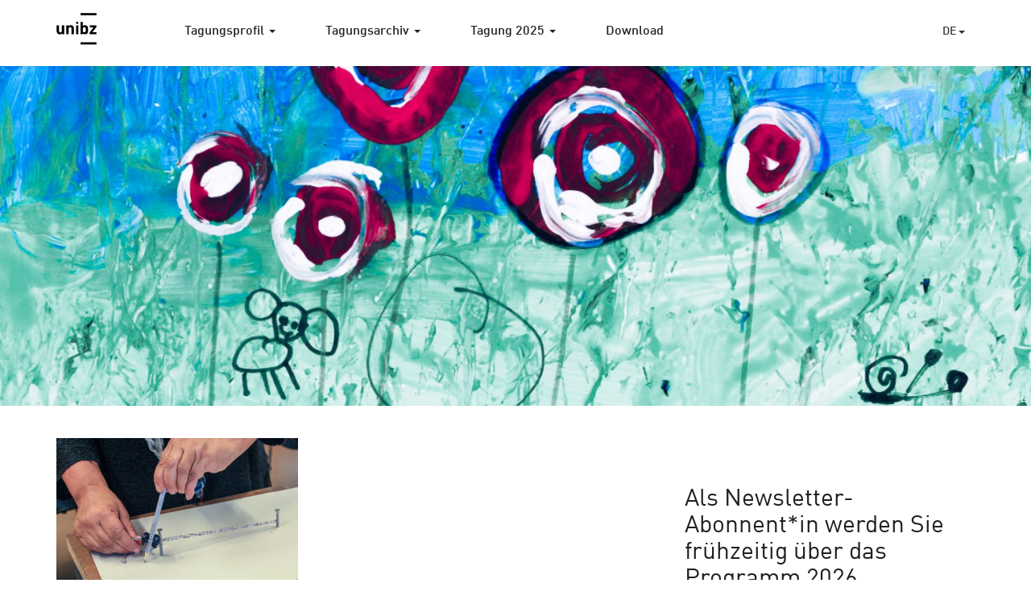

--- FILE ---
content_type: text/html; charset=UTF-8
request_url: https://brimaprimar.events.unibz.it/de/fotogallerie-2019/19brima-20/
body_size: 11863
content:
<!--
	page.php
-->
<!--
	header.php
-->
<!DOCTYPE html>
<html lang="de-DE">
<head>
	<meta charset="UTF-8">
	<meta name="viewport" content="width=device-width, initial-scale=1">
	<link rel="profile" href="http://gmpg.org/xfn/11">
	<link rel="pingback" href="https://brimaprimar.events.unibz.it/xmlrpc.php">
	<link rel='shortcut icon' href='https://brimaprimar.events.unibz.it/wp-content/themes/wp-unibz/img/favicon.ico' type='image/x-icon'/ >
	<meta property="og:image" content="https://brimaprimar.events.unibz.it/wp-content/uploads/2025/05/cropped-CB4BFB6D-8343-4927-83CA-AD2BCA4861E2.jpeg">
	<meta name='robots' content='index, follow, max-image-preview:large, max-snippet:-1, max-video-preview:-1' />

	<!-- This site is optimized with the Yoast SEO plugin v26.7 - https://yoast.com/wordpress/plugins/seo/ -->
	<title>19Brima-20 - BRIMA Primar</title>
	<link rel="canonical" href="https://brimaprimar.events.unibz.it/wp-content/uploads/2019/10/19Brima-20.jpg" />
	<meta property="og:locale" content="de_DE" />
	<meta property="og:type" content="article" />
	<meta property="og:title" content="19Brima-20 - BRIMA Primar" />
	<meta property="og:url" content="https://brimaprimar.events.unibz.it/wp-content/uploads/2019/10/19Brima-20.jpg" />
	<meta property="og:site_name" content="BRIMA Primar" />
	<meta property="og:image" content="https://brimaprimar.events.unibz.it/de/fotogallerie-2019/19brima-20" />
	<meta property="og:image:width" content="787" />
	<meta property="og:image:height" content="525" />
	<meta property="og:image:type" content="image/jpeg" />
	<meta name="twitter:card" content="summary_large_image" />
	<script type="application/ld+json" class="yoast-schema-graph">{"@context":"https://schema.org","@graph":[{"@type":"WebPage","@id":"https://brimaprimar.events.unibz.it/wp-content/uploads/2019/10/19Brima-20.jpg","url":"https://brimaprimar.events.unibz.it/wp-content/uploads/2019/10/19Brima-20.jpg","name":"19Brima-20 - BRIMA Primar","isPartOf":{"@id":"https://brimaprimar.events.unibz.it/de/home/#website"},"primaryImageOfPage":{"@id":"https://brimaprimar.events.unibz.it/wp-content/uploads/2019/10/19Brima-20.jpg#primaryimage"},"image":{"@id":"https://brimaprimar.events.unibz.it/wp-content/uploads/2019/10/19Brima-20.jpg#primaryimage"},"thumbnailUrl":"https://brimaprimar.events.unibz.it/wp-content/uploads/2019/10/19Brima-20.jpg","datePublished":"2019-10-22T14:40:44+00:00","breadcrumb":{"@id":"https://brimaprimar.events.unibz.it/wp-content/uploads/2019/10/19Brima-20.jpg#breadcrumb"},"inLanguage":"de","potentialAction":[{"@type":"ReadAction","target":["https://brimaprimar.events.unibz.it/wp-content/uploads/2019/10/19Brima-20.jpg"]}]},{"@type":"ImageObject","inLanguage":"de","@id":"https://brimaprimar.events.unibz.it/wp-content/uploads/2019/10/19Brima-20.jpg#primaryimage","url":"https://brimaprimar.events.unibz.it/wp-content/uploads/2019/10/19Brima-20.jpg","contentUrl":"https://brimaprimar.events.unibz.it/wp-content/uploads/2019/10/19Brima-20.jpg","width":787,"height":525},{"@type":"BreadcrumbList","@id":"https://brimaprimar.events.unibz.it/wp-content/uploads/2019/10/19Brima-20.jpg#breadcrumb","itemListElement":[{"@type":"ListItem","position":1,"name":"Home","item":"https://brimaprimar.events.unibz.it/de/home/"},{"@type":"ListItem","position":2,"name":"Fotogalerie","item":"https://brimaprimar.events.unibz.it/de/fotogallerie-2019/"},{"@type":"ListItem","position":3,"name":"19Brima-20"}]},{"@type":"WebSite","@id":"https://brimaprimar.events.unibz.it/de/home/#website","url":"https://brimaprimar.events.unibz.it/de/home/","name":"BRIMA Primar","description":"WordPress site","potentialAction":[{"@type":"SearchAction","target":{"@type":"EntryPoint","urlTemplate":"https://brimaprimar.events.unibz.it/de/home/?s={search_term_string}"},"query-input":{"@type":"PropertyValueSpecification","valueRequired":true,"valueName":"search_term_string"}}],"inLanguage":"de"}]}</script>
	<!-- / Yoast SEO plugin. -->


<link rel='dns-prefetch' href='//platform-api.sharethis.com' />
<link rel="alternate" type="application/rss+xml" title="BRIMA Primar &raquo; Feed" href="https://brimaprimar.events.unibz.it/de/feed/" />
<link rel="alternate" type="application/rss+xml" title="BRIMA Primar &raquo; Kommentar-Feed" href="https://brimaprimar.events.unibz.it/de/comments/feed/" />
<link rel="alternate" title="oEmbed (JSON)" type="application/json+oembed" href="https://brimaprimar.events.unibz.it/wp-json/oembed/1.0/embed?url=https%3A%2F%2Fbrimaprimar.events.unibz.it%2Fde%2Ffotogallerie-2019%2F19brima-20%2F&#038;lang=de" />
<link rel="alternate" title="oEmbed (XML)" type="text/xml+oembed" href="https://brimaprimar.events.unibz.it/wp-json/oembed/1.0/embed?url=https%3A%2F%2Fbrimaprimar.events.unibz.it%2Fde%2Ffotogallerie-2019%2F19brima-20%2F&#038;format=xml&#038;lang=de" />
<style id='wp-img-auto-sizes-contain-inline-css' type='text/css'>
img:is([sizes=auto i],[sizes^="auto," i]){contain-intrinsic-size:3000px 1500px}
/*# sourceURL=wp-img-auto-sizes-contain-inline-css */
</style>
<link rel='stylesheet' id='twb-open-sans-css' href='https://fonts.googleapis.com/css?family=Open+Sans%3A300%2C400%2C500%2C600%2C700%2C800&#038;display=swap&#038;ver=6.9' type='text/css' media='all' />
<link rel='stylesheet' id='twbbwg-global-css' href='https://brimaprimar.events.unibz.it/wp-content/plugins/photo-gallery/booster/assets/css/global.css?ver=1.0.0' type='text/css' media='all' />
<style id='wp-emoji-styles-inline-css' type='text/css'>

	img.wp-smiley, img.emoji {
		display: inline !important;
		border: none !important;
		box-shadow: none !important;
		height: 1em !important;
		width: 1em !important;
		margin: 0 0.07em !important;
		vertical-align: -0.1em !important;
		background: none !important;
		padding: 0 !important;
	}
/*# sourceURL=wp-emoji-styles-inline-css */
</style>
<style id='wp-block-library-inline-css' type='text/css'>
:root{--wp-block-synced-color:#7a00df;--wp-block-synced-color--rgb:122,0,223;--wp-bound-block-color:var(--wp-block-synced-color);--wp-editor-canvas-background:#ddd;--wp-admin-theme-color:#007cba;--wp-admin-theme-color--rgb:0,124,186;--wp-admin-theme-color-darker-10:#006ba1;--wp-admin-theme-color-darker-10--rgb:0,107,160.5;--wp-admin-theme-color-darker-20:#005a87;--wp-admin-theme-color-darker-20--rgb:0,90,135;--wp-admin-border-width-focus:2px}@media (min-resolution:192dpi){:root{--wp-admin-border-width-focus:1.5px}}.wp-element-button{cursor:pointer}:root .has-very-light-gray-background-color{background-color:#eee}:root .has-very-dark-gray-background-color{background-color:#313131}:root .has-very-light-gray-color{color:#eee}:root .has-very-dark-gray-color{color:#313131}:root .has-vivid-green-cyan-to-vivid-cyan-blue-gradient-background{background:linear-gradient(135deg,#00d084,#0693e3)}:root .has-purple-crush-gradient-background{background:linear-gradient(135deg,#34e2e4,#4721fb 50%,#ab1dfe)}:root .has-hazy-dawn-gradient-background{background:linear-gradient(135deg,#faaca8,#dad0ec)}:root .has-subdued-olive-gradient-background{background:linear-gradient(135deg,#fafae1,#67a671)}:root .has-atomic-cream-gradient-background{background:linear-gradient(135deg,#fdd79a,#004a59)}:root .has-nightshade-gradient-background{background:linear-gradient(135deg,#330968,#31cdcf)}:root .has-midnight-gradient-background{background:linear-gradient(135deg,#020381,#2874fc)}:root{--wp--preset--font-size--normal:16px;--wp--preset--font-size--huge:42px}.has-regular-font-size{font-size:1em}.has-larger-font-size{font-size:2.625em}.has-normal-font-size{font-size:var(--wp--preset--font-size--normal)}.has-huge-font-size{font-size:var(--wp--preset--font-size--huge)}.has-text-align-center{text-align:center}.has-text-align-left{text-align:left}.has-text-align-right{text-align:right}.has-fit-text{white-space:nowrap!important}#end-resizable-editor-section{display:none}.aligncenter{clear:both}.items-justified-left{justify-content:flex-start}.items-justified-center{justify-content:center}.items-justified-right{justify-content:flex-end}.items-justified-space-between{justify-content:space-between}.screen-reader-text{border:0;clip-path:inset(50%);height:1px;margin:-1px;overflow:hidden;padding:0;position:absolute;width:1px;word-wrap:normal!important}.screen-reader-text:focus{background-color:#ddd;clip-path:none;color:#444;display:block;font-size:1em;height:auto;left:5px;line-height:normal;padding:15px 23px 14px;text-decoration:none;top:5px;width:auto;z-index:100000}html :where(.has-border-color){border-style:solid}html :where([style*=border-top-color]){border-top-style:solid}html :where([style*=border-right-color]){border-right-style:solid}html :where([style*=border-bottom-color]){border-bottom-style:solid}html :where([style*=border-left-color]){border-left-style:solid}html :where([style*=border-width]){border-style:solid}html :where([style*=border-top-width]){border-top-style:solid}html :where([style*=border-right-width]){border-right-style:solid}html :where([style*=border-bottom-width]){border-bottom-style:solid}html :where([style*=border-left-width]){border-left-style:solid}html :where(img[class*=wp-image-]){height:auto;max-width:100%}:where(figure){margin:0 0 1em}html :where(.is-position-sticky){--wp-admin--admin-bar--position-offset:var(--wp-admin--admin-bar--height,0px)}@media screen and (max-width:600px){html :where(.is-position-sticky){--wp-admin--admin-bar--position-offset:0px}}

/*# sourceURL=wp-block-library-inline-css */
</style><style id='wp-block-group-inline-css' type='text/css'>
.wp-block-group{box-sizing:border-box}:where(.wp-block-group.wp-block-group-is-layout-constrained){position:relative}
/*# sourceURL=https://brimaprimar.events.unibz.it/wp-includes/blocks/group/style.min.css */
</style>
<style id='wp-block-paragraph-inline-css' type='text/css'>
.is-small-text{font-size:.875em}.is-regular-text{font-size:1em}.is-large-text{font-size:2.25em}.is-larger-text{font-size:3em}.has-drop-cap:not(:focus):first-letter{float:left;font-size:8.4em;font-style:normal;font-weight:100;line-height:.68;margin:.05em .1em 0 0;text-transform:uppercase}body.rtl .has-drop-cap:not(:focus):first-letter{float:none;margin-left:.1em}p.has-drop-cap.has-background{overflow:hidden}:root :where(p.has-background){padding:1.25em 2.375em}:where(p.has-text-color:not(.has-link-color)) a{color:inherit}p.has-text-align-left[style*="writing-mode:vertical-lr"],p.has-text-align-right[style*="writing-mode:vertical-rl"]{rotate:180deg}
/*# sourceURL=https://brimaprimar.events.unibz.it/wp-includes/blocks/paragraph/style.min.css */
</style>
<style id='global-styles-inline-css' type='text/css'>
:root{--wp--preset--aspect-ratio--square: 1;--wp--preset--aspect-ratio--4-3: 4/3;--wp--preset--aspect-ratio--3-4: 3/4;--wp--preset--aspect-ratio--3-2: 3/2;--wp--preset--aspect-ratio--2-3: 2/3;--wp--preset--aspect-ratio--16-9: 16/9;--wp--preset--aspect-ratio--9-16: 9/16;--wp--preset--color--black: #000000;--wp--preset--color--cyan-bluish-gray: #abb8c3;--wp--preset--color--white: #ffffff;--wp--preset--color--pale-pink: #f78da7;--wp--preset--color--vivid-red: #cf2e2e;--wp--preset--color--luminous-vivid-orange: #ff6900;--wp--preset--color--luminous-vivid-amber: #fcb900;--wp--preset--color--light-green-cyan: #7bdcb5;--wp--preset--color--vivid-green-cyan: #00d084;--wp--preset--color--pale-cyan-blue: #8ed1fc;--wp--preset--color--vivid-cyan-blue: #0693e3;--wp--preset--color--vivid-purple: #9b51e0;--wp--preset--gradient--vivid-cyan-blue-to-vivid-purple: linear-gradient(135deg,rgb(6,147,227) 0%,rgb(155,81,224) 100%);--wp--preset--gradient--light-green-cyan-to-vivid-green-cyan: linear-gradient(135deg,rgb(122,220,180) 0%,rgb(0,208,130) 100%);--wp--preset--gradient--luminous-vivid-amber-to-luminous-vivid-orange: linear-gradient(135deg,rgb(252,185,0) 0%,rgb(255,105,0) 100%);--wp--preset--gradient--luminous-vivid-orange-to-vivid-red: linear-gradient(135deg,rgb(255,105,0) 0%,rgb(207,46,46) 100%);--wp--preset--gradient--very-light-gray-to-cyan-bluish-gray: linear-gradient(135deg,rgb(238,238,238) 0%,rgb(169,184,195) 100%);--wp--preset--gradient--cool-to-warm-spectrum: linear-gradient(135deg,rgb(74,234,220) 0%,rgb(151,120,209) 20%,rgb(207,42,186) 40%,rgb(238,44,130) 60%,rgb(251,105,98) 80%,rgb(254,248,76) 100%);--wp--preset--gradient--blush-light-purple: linear-gradient(135deg,rgb(255,206,236) 0%,rgb(152,150,240) 100%);--wp--preset--gradient--blush-bordeaux: linear-gradient(135deg,rgb(254,205,165) 0%,rgb(254,45,45) 50%,rgb(107,0,62) 100%);--wp--preset--gradient--luminous-dusk: linear-gradient(135deg,rgb(255,203,112) 0%,rgb(199,81,192) 50%,rgb(65,88,208) 100%);--wp--preset--gradient--pale-ocean: linear-gradient(135deg,rgb(255,245,203) 0%,rgb(182,227,212) 50%,rgb(51,167,181) 100%);--wp--preset--gradient--electric-grass: linear-gradient(135deg,rgb(202,248,128) 0%,rgb(113,206,126) 100%);--wp--preset--gradient--midnight: linear-gradient(135deg,rgb(2,3,129) 0%,rgb(40,116,252) 100%);--wp--preset--font-size--small: 13px;--wp--preset--font-size--medium: 20px;--wp--preset--font-size--large: 36px;--wp--preset--font-size--x-large: 42px;--wp--preset--spacing--20: 0.44rem;--wp--preset--spacing--30: 0.67rem;--wp--preset--spacing--40: 1rem;--wp--preset--spacing--50: 1.5rem;--wp--preset--spacing--60: 2.25rem;--wp--preset--spacing--70: 3.38rem;--wp--preset--spacing--80: 5.06rem;--wp--preset--shadow--natural: 6px 6px 9px rgba(0, 0, 0, 0.2);--wp--preset--shadow--deep: 12px 12px 50px rgba(0, 0, 0, 0.4);--wp--preset--shadow--sharp: 6px 6px 0px rgba(0, 0, 0, 0.2);--wp--preset--shadow--outlined: 6px 6px 0px -3px rgb(255, 255, 255), 6px 6px rgb(0, 0, 0);--wp--preset--shadow--crisp: 6px 6px 0px rgb(0, 0, 0);}:where(.is-layout-flex){gap: 0.5em;}:where(.is-layout-grid){gap: 0.5em;}body .is-layout-flex{display: flex;}.is-layout-flex{flex-wrap: wrap;align-items: center;}.is-layout-flex > :is(*, div){margin: 0;}body .is-layout-grid{display: grid;}.is-layout-grid > :is(*, div){margin: 0;}:where(.wp-block-columns.is-layout-flex){gap: 2em;}:where(.wp-block-columns.is-layout-grid){gap: 2em;}:where(.wp-block-post-template.is-layout-flex){gap: 1.25em;}:where(.wp-block-post-template.is-layout-grid){gap: 1.25em;}.has-black-color{color: var(--wp--preset--color--black) !important;}.has-cyan-bluish-gray-color{color: var(--wp--preset--color--cyan-bluish-gray) !important;}.has-white-color{color: var(--wp--preset--color--white) !important;}.has-pale-pink-color{color: var(--wp--preset--color--pale-pink) !important;}.has-vivid-red-color{color: var(--wp--preset--color--vivid-red) !important;}.has-luminous-vivid-orange-color{color: var(--wp--preset--color--luminous-vivid-orange) !important;}.has-luminous-vivid-amber-color{color: var(--wp--preset--color--luminous-vivid-amber) !important;}.has-light-green-cyan-color{color: var(--wp--preset--color--light-green-cyan) !important;}.has-vivid-green-cyan-color{color: var(--wp--preset--color--vivid-green-cyan) !important;}.has-pale-cyan-blue-color{color: var(--wp--preset--color--pale-cyan-blue) !important;}.has-vivid-cyan-blue-color{color: var(--wp--preset--color--vivid-cyan-blue) !important;}.has-vivid-purple-color{color: var(--wp--preset--color--vivid-purple) !important;}.has-black-background-color{background-color: var(--wp--preset--color--black) !important;}.has-cyan-bluish-gray-background-color{background-color: var(--wp--preset--color--cyan-bluish-gray) !important;}.has-white-background-color{background-color: var(--wp--preset--color--white) !important;}.has-pale-pink-background-color{background-color: var(--wp--preset--color--pale-pink) !important;}.has-vivid-red-background-color{background-color: var(--wp--preset--color--vivid-red) !important;}.has-luminous-vivid-orange-background-color{background-color: var(--wp--preset--color--luminous-vivid-orange) !important;}.has-luminous-vivid-amber-background-color{background-color: var(--wp--preset--color--luminous-vivid-amber) !important;}.has-light-green-cyan-background-color{background-color: var(--wp--preset--color--light-green-cyan) !important;}.has-vivid-green-cyan-background-color{background-color: var(--wp--preset--color--vivid-green-cyan) !important;}.has-pale-cyan-blue-background-color{background-color: var(--wp--preset--color--pale-cyan-blue) !important;}.has-vivid-cyan-blue-background-color{background-color: var(--wp--preset--color--vivid-cyan-blue) !important;}.has-vivid-purple-background-color{background-color: var(--wp--preset--color--vivid-purple) !important;}.has-black-border-color{border-color: var(--wp--preset--color--black) !important;}.has-cyan-bluish-gray-border-color{border-color: var(--wp--preset--color--cyan-bluish-gray) !important;}.has-white-border-color{border-color: var(--wp--preset--color--white) !important;}.has-pale-pink-border-color{border-color: var(--wp--preset--color--pale-pink) !important;}.has-vivid-red-border-color{border-color: var(--wp--preset--color--vivid-red) !important;}.has-luminous-vivid-orange-border-color{border-color: var(--wp--preset--color--luminous-vivid-orange) !important;}.has-luminous-vivid-amber-border-color{border-color: var(--wp--preset--color--luminous-vivid-amber) !important;}.has-light-green-cyan-border-color{border-color: var(--wp--preset--color--light-green-cyan) !important;}.has-vivid-green-cyan-border-color{border-color: var(--wp--preset--color--vivid-green-cyan) !important;}.has-pale-cyan-blue-border-color{border-color: var(--wp--preset--color--pale-cyan-blue) !important;}.has-vivid-cyan-blue-border-color{border-color: var(--wp--preset--color--vivid-cyan-blue) !important;}.has-vivid-purple-border-color{border-color: var(--wp--preset--color--vivid-purple) !important;}.has-vivid-cyan-blue-to-vivid-purple-gradient-background{background: var(--wp--preset--gradient--vivid-cyan-blue-to-vivid-purple) !important;}.has-light-green-cyan-to-vivid-green-cyan-gradient-background{background: var(--wp--preset--gradient--light-green-cyan-to-vivid-green-cyan) !important;}.has-luminous-vivid-amber-to-luminous-vivid-orange-gradient-background{background: var(--wp--preset--gradient--luminous-vivid-amber-to-luminous-vivid-orange) !important;}.has-luminous-vivid-orange-to-vivid-red-gradient-background{background: var(--wp--preset--gradient--luminous-vivid-orange-to-vivid-red) !important;}.has-very-light-gray-to-cyan-bluish-gray-gradient-background{background: var(--wp--preset--gradient--very-light-gray-to-cyan-bluish-gray) !important;}.has-cool-to-warm-spectrum-gradient-background{background: var(--wp--preset--gradient--cool-to-warm-spectrum) !important;}.has-blush-light-purple-gradient-background{background: var(--wp--preset--gradient--blush-light-purple) !important;}.has-blush-bordeaux-gradient-background{background: var(--wp--preset--gradient--blush-bordeaux) !important;}.has-luminous-dusk-gradient-background{background: var(--wp--preset--gradient--luminous-dusk) !important;}.has-pale-ocean-gradient-background{background: var(--wp--preset--gradient--pale-ocean) !important;}.has-electric-grass-gradient-background{background: var(--wp--preset--gradient--electric-grass) !important;}.has-midnight-gradient-background{background: var(--wp--preset--gradient--midnight) !important;}.has-small-font-size{font-size: var(--wp--preset--font-size--small) !important;}.has-medium-font-size{font-size: var(--wp--preset--font-size--medium) !important;}.has-large-font-size{font-size: var(--wp--preset--font-size--large) !important;}.has-x-large-font-size{font-size: var(--wp--preset--font-size--x-large) !important;}
/*# sourceURL=global-styles-inline-css */
</style>

<style id='classic-theme-styles-inline-css' type='text/css'>
/*! This file is auto-generated */
.wp-block-button__link{color:#fff;background-color:#32373c;border-radius:9999px;box-shadow:none;text-decoration:none;padding:calc(.667em + 2px) calc(1.333em + 2px);font-size:1.125em}.wp-block-file__button{background:#32373c;color:#fff;text-decoration:none}
/*# sourceURL=/wp-includes/css/classic-themes.min.css */
</style>
<link rel='stylesheet' id='bwg_fonts-css' href='https://brimaprimar.events.unibz.it/wp-content/plugins/photo-gallery/css/bwg-fonts/fonts.css?ver=0.0.1' type='text/css' media='all' />
<link rel='stylesheet' id='sumoselect-css' href='https://brimaprimar.events.unibz.it/wp-content/plugins/photo-gallery/css/sumoselect.min.css?ver=3.4.6' type='text/css' media='all' />
<link rel='stylesheet' id='mCustomScrollbar-css' href='https://brimaprimar.events.unibz.it/wp-content/plugins/photo-gallery/css/jquery.mCustomScrollbar.min.css?ver=3.1.5' type='text/css' media='all' />
<link rel='stylesheet' id='bwg_frontend-css' href='https://brimaprimar.events.unibz.it/wp-content/plugins/photo-gallery/css/styles.min.css?ver=1.8.35' type='text/css' media='all' />
<link rel='stylesheet' id='bootstrap-css-css' href='https://brimaprimar.events.unibz.it/wp-content/themes/wp-unibz/css/bootstrap.min.css?ver=6.9' type='text/css' media='all' />
<link rel='stylesheet' id='unibz-style-css' href='https://brimaprimar.events.unibz.it/wp-content/themes/wp-unibz/style.css?ver=6.9' type='text/css' media='all' />
<link rel='stylesheet' id='faculty-css' href='https://brimaprimar.events.unibz.it/wp-content/themes/wp-unibz/css/faculty-edu.css?ver=6.9' type='text/css' media='all' />
<link rel='stylesheet' id='newsletter-css' href='https://brimaprimar.events.unibz.it/wp-content/plugins/newsletter/style.css?ver=9.1.0' type='text/css' media='all' />
<script type="text/javascript" src="https://brimaprimar.events.unibz.it/wp-includes/js/jquery/jquery.min.js?ver=3.7.1" id="jquery-core-js"></script>
<script type="text/javascript" src="https://brimaprimar.events.unibz.it/wp-includes/js/jquery/jquery-migrate.min.js?ver=3.4.1" id="jquery-migrate-js"></script>
<script type="text/javascript" src="https://brimaprimar.events.unibz.it/wp-content/plugins/photo-gallery/booster/assets/js/circle-progress.js?ver=1.2.2" id="twbbwg-circle-js"></script>
<script type="text/javascript" id="twbbwg-global-js-extra">
/* <![CDATA[ */
var twb = {"nonce":"49531b8d4a","ajax_url":"https://brimaprimar.events.unibz.it/wp-admin/admin-ajax.php","plugin_url":"https://brimaprimar.events.unibz.it/wp-content/plugins/photo-gallery/booster","href":"https://brimaprimar.events.unibz.it/wp-admin/admin.php?page=twbbwg_photo-gallery"};
var twb = {"nonce":"49531b8d4a","ajax_url":"https://brimaprimar.events.unibz.it/wp-admin/admin-ajax.php","plugin_url":"https://brimaprimar.events.unibz.it/wp-content/plugins/photo-gallery/booster","href":"https://brimaprimar.events.unibz.it/wp-admin/admin.php?page=twbbwg_photo-gallery"};
//# sourceURL=twbbwg-global-js-extra
/* ]]> */
</script>
<script type="text/javascript" src="https://brimaprimar.events.unibz.it/wp-content/plugins/photo-gallery/booster/assets/js/global.js?ver=1.0.0" id="twbbwg-global-js"></script>
<script type="text/javascript" src="https://brimaprimar.events.unibz.it/wp-content/plugins/photo-gallery/js/jquery.sumoselect.min.js?ver=3.4.6" id="sumoselect-js"></script>
<script type="text/javascript" src="https://brimaprimar.events.unibz.it/wp-content/plugins/photo-gallery/js/tocca.min.js?ver=2.0.9" id="bwg_mobile-js"></script>
<script type="text/javascript" src="https://brimaprimar.events.unibz.it/wp-content/plugins/photo-gallery/js/jquery.mCustomScrollbar.concat.min.js?ver=3.1.5" id="mCustomScrollbar-js"></script>
<script type="text/javascript" src="https://brimaprimar.events.unibz.it/wp-content/plugins/photo-gallery/js/jquery.fullscreen.min.js?ver=0.6.0" id="jquery-fullscreen-js"></script>
<script type="text/javascript" id="bwg_frontend-js-extra">
/* <![CDATA[ */
var bwg_objectsL10n = {"bwg_field_required":"Feld ist erforderlich.","bwg_mail_validation":"Dies ist keine g\u00fcltige E-Mail-Adresse.","bwg_search_result":"Es gibt keine Bilder, die deiner Suche entsprechen.","bwg_select_tag":"Select Tag","bwg_order_by":"Order By","bwg_search":"Suchen","bwg_show_ecommerce":"Show Ecommerce","bwg_hide_ecommerce":"Hide Ecommerce","bwg_show_comments":"Kommentare anzeigen","bwg_hide_comments":"Kommentare ausblenden","bwg_restore":"Wiederherstellen","bwg_maximize":"Maximieren","bwg_fullscreen":"Vollbild","bwg_exit_fullscreen":"Vollbild verlassen","bwg_search_tag":"SEARCH...","bwg_tag_no_match":"No tags found","bwg_all_tags_selected":"All tags selected","bwg_tags_selected":"tags selected","play":"Wiedergeben","pause":"Pause","is_pro":"","bwg_play":"Wiedergeben","bwg_pause":"Pause","bwg_hide_info":"Info ausblenden","bwg_show_info":"Info anzeigen","bwg_hide_rating":"Hide rating","bwg_show_rating":"Show rating","ok":"Ok","cancel":"Cancel","select_all":"Select all","lazy_load":"0","lazy_loader":"https://brimaprimar.events.unibz.it/wp-content/plugins/photo-gallery/images/ajax_loader.png","front_ajax":"0","bwg_tag_see_all":"see all tags","bwg_tag_see_less":"see less tags"};
//# sourceURL=bwg_frontend-js-extra
/* ]]> */
</script>
<script type="text/javascript" src="https://brimaprimar.events.unibz.it/wp-content/plugins/photo-gallery/js/scripts.min.js?ver=1.8.35" id="bwg_frontend-js"></script>
<script type="text/javascript" src="//platform-api.sharethis.com/js/sharethis.js#source=googleanalytics-wordpress#product=ga&amp;property=60a7a2ae9c605400117b19c6" id="googleanalytics-platform-sharethis-js"></script>
<link rel="https://api.w.org/" href="https://brimaprimar.events.unibz.it/wp-json/" /><link rel="alternate" title="JSON" type="application/json" href="https://brimaprimar.events.unibz.it/wp-json/wp/v2/media/2276" /><link rel="EditURI" type="application/rsd+xml" title="RSD" href="https://brimaprimar.events.unibz.it/xmlrpc.php?rsd" />
<meta name="generator" content="WordPress 6.9" />
<link rel='shortlink' href='https://brimaprimar.events.unibz.it/?p=2276' />
<script type="text/javascript">
(function(url){
	if(/(?:Chrome\/26\.0\.1410\.63 Safari\/537\.31|WordfenceTestMonBot)/.test(navigator.userAgent)){ return; }
	var addEvent = function(evt, handler) {
		if (window.addEventListener) {
			document.addEventListener(evt, handler, false);
		} else if (window.attachEvent) {
			document.attachEvent('on' + evt, handler);
		}
	};
	var removeEvent = function(evt, handler) {
		if (window.removeEventListener) {
			document.removeEventListener(evt, handler, false);
		} else if (window.detachEvent) {
			document.detachEvent('on' + evt, handler);
		}
	};
	var evts = 'contextmenu dblclick drag dragend dragenter dragleave dragover dragstart drop keydown keypress keyup mousedown mousemove mouseout mouseover mouseup mousewheel scroll'.split(' ');
	var logHuman = function() {
		if (window.wfLogHumanRan) { return; }
		window.wfLogHumanRan = true;
		var wfscr = document.createElement('script');
		wfscr.type = 'text/javascript';
		wfscr.async = true;
		wfscr.src = url + '&r=' + Math.random();
		(document.getElementsByTagName('head')[0]||document.getElementsByTagName('body')[0]).appendChild(wfscr);
		for (var i = 0; i < evts.length; i++) {
			removeEvent(evts[i], logHuman);
		}
	};
	for (var i = 0; i < evts.length; i++) {
		addEvent(evts[i], logHuman);
	}
})('//brimaprimar.events.unibz.it/?wordfence_lh=1&hid=4C7A7881CA68EB5C1B6E311CED598430');
</script>		<style type="text/css" id="wp-custom-css">
			/*
Hier kannst du dein eigenes CSS einfügen.

Klicke auf das Hilfe-Symbol oben, um mehr zu lernen.
*/

.dropdown-backdrop{
    position: static;
}		</style>
		</head>

<body class="attachment wp-singular attachment-template-default attachmentid-2276 attachment-jpeg wp-theme-wp-unibz group-blog">
	<div id="page" class="site">
		<a class="skip-link screen-reader-text" href="#main">Skip to content</a>

		<header id="masthead" class="site-header" role="banner">

			<nav class="navbar">
				<div class="container">
					<div class="row">

					<div class="site-branding col-xs-1">
						<a class="navbar-brand" href="https://brimaprimar.events.unibz.it/de/home/">
							<svg id="logo" xmlns="http://www.w3.org/2000/svg" viewBox="0 0 65 52" preserveAspectRatio="xMinYMid">
								<title>Free University of Bozen - Bolzano</title>
								<desc></desc>
								<path d="M38.9 0.2h25.7v3.6H38.9V0.2zM12.6 34.5H9v-1.3c-1 1-2.2 1.5-3.6 1.5 -1.4 0-2.6-0.4-3.5-1.3 -1-1-1.5-2.4-1.5-4.1V20h3.7v8.8c0 0.9 0.3 1.6 0.8 2.1 0.4 0.4 1 0.6 1.6 0.6 0.7 0 1.2-0.2 1.6-0.6 0.5-0.5 0.8-1.1 0.8-2.1V20h3.7V34.5M28.2 34.5h-3.7v-8.8c0-0.9-0.3-1.6-0.8-2.1 -0.4-0.4-1-0.6-1.6-0.6 -0.7 0-1.2 0.2-1.6 0.6 -0.5 0.5-0.8 1.2-0.8 2.1v8.8H16V20h3.6v1.3c1-1 2.2-1.5 3.7-1.5 1.4 0 2.6 0.4 3.5 1.3 1 1 1.5 2.4 1.5 4.1V34.5M31.7 14.6h3.7v2.9h-3.7V14.6zM31.7 20h3.7v14.5h-3.7V20zM51.2 27.2c0 1.5-0.1 2.6-0.2 3.3 -0.2 1.2-0.6 2.1-1.3 2.8 -0.9 0.9-2.1 1.3-3.6 1.3 -1.5 0-2.7-0.5-3.6-1.5v1.4h-3.5V14.7h3.7v6.6c0.9-1 2-1.4 3.5-1.4 1.5 0 2.7 0.4 3.5 1.3 0.7 0.6 1.1 1.6 1.3 2.8C51.1 24.7 51.2 25.8 51.2 27.2M47.5 27.2c0-1.3-0.1-2.2-0.3-2.8 -0.4-0.9-1.1-1.4-2.1-1.4 -1.1 0-1.8 0.5-2.1 1.4 -0.2 0.6-0.3 1.5-0.3 2.8 0 1.3 0.1 2.2 0.3 2.8 0.4 0.9 1.1 1.4 2.1 1.4 1.1 0 1.8-0.5 2.1-1.4C47.4 29.4 47.5 28.5 47.5 27.2M64.6 34.5H53.5v-2.7l6.5-8.5h-6.1V20h10.8v2.8L58 31.3h6.6V34.5M38.9 47.4h25.7V51H38.9V47.4z"></path>    
							</svg>
						</a>
					</div><!-- .site-branding -->






					<div class="navbar-header col-xs-10 col-sm-1 col-sm-push-10">
												<div id="navbar-toggle-wrapper">
							<button type="button" class="navbar-toggle" data-toggle="collapse" data-target="#primary-menu">
								<span class="icon-bar"></span>
								<span class="icon-bar"></span>
								<span class="icon-bar"></span>                        
							</button>
						</div>
					
												<div id="polylang-menu-wrapper">
							<button class="btn btn-default dropdown-toggle" type="button" data-toggle="dropdown" id="language-switch-button">de <span class="caret"></span></button>
							<ul id="polylang-menu" class="dropdown-menu unibrand">
									<li class="lang-item lang-item-25 lang-item-it no-translation lang-item-first"><a lang="it-IT" hreflang="it-IT" href="https://brimaprimar.events.unibz.it/it/tagungsprofil-italiano/">it</a></li>
							</ul>
						</div>
											</div><!--  -->




					<!-- navigation menu -->
					<div class="col-xs-12 col-sm-10 col-sm-pull-1 padding-collapse-sm">
						<div id="primary-menu" class="collapse navbar-collapse unibrand"><ul id="menu-primary-deutsch" class="nav navbar-nav"><li class=" menu-item menu-item-type-post_type menu-item-object-page menu-item-home menu-item-has-children dropdown-submenu"><a tabindex='0' data-toggle='dropdown' data-submenu=''>Tagungsprofil <span class='caret'></span></a>
<ul class='dropdown-menu'>
<li class=" menu-item menu-item-type-post_type menu-item-object-page"><a href='https://brimaprimar.events.unibz.it/de/ziele-der-tagung/'>Ziele der Tagung</a>
</li>
</ul>
</li>
<li class=" menu-item menu-item-type-post_type menu-item-object-page menu-item-has-children dropdown-submenu"><a tabindex='0' data-toggle='dropdown' data-submenu=''>Tagungsarchiv <span class='caret'></span></a>
<ul class='dropdown-menu'>
<li class=" menu-item menu-item-type-post_type menu-item-object-page"><a href='https://brimaprimar.events.unibz.it/de/tagungsprogramm-2024/'>Programm 2024</a>
</li>
<li class=" menu-item menu-item-type-post_type menu-item-object-page"><a href='https://brimaprimar.events.unibz.it/de/tagungsprogramm-2023/'>Programm 2023</a>
</li>
<li class=" menu-item menu-item-type-post_type menu-item-object-page"><a href='https://brimaprimar.events.unibz.it/de/programm-2022-2/'>Programm 2022</a>
</li>
<li class=" menu-item menu-item-type-post_type menu-item-object-page"><a href='https://brimaprimar.events.unibz.it/de/webinare/'>Programm 2021</a>
</li>
<li class=" menu-item menu-item-type-post_type menu-item-object-page"><a href='https://brimaprimar.events.unibz.it/de/workshops-3/'>Programm 2019</a>
</li>
<li class=" menu-item menu-item-type-post_type menu-item-object-page"><a href='https://brimaprimar.events.unibz.it/de/workshops-2/'>Programm 2018</a>
</li>
<li class=" menu-item menu-item-type-post_type menu-item-object-page"><a href='https://brimaprimar.events.unibz.it/de/workshops/'>Programm 2017</a>
</li>
</ul>
</li>
<li class=" menu-item menu-item-type-post_type menu-item-object-page menu-item-has-children dropdown-submenu"><a tabindex='0' data-toggle='dropdown' data-submenu=''>Tagung 2025 <span class='caret'></span></a>
<ul class='dropdown-menu'>
<li class=" menu-item menu-item-type-post_type menu-item-object-page"><a href='https://brimaprimar.events.unibz.it/de/grusworte/'>Willkommen zum BRIMA+NAT 2025</a>
</li>
<li class=" menu-item menu-item-type-post_type menu-item-object-page"><a href='https://brimaprimar.events.unibz.it/de/programm-2022/'>Tagungsablauf 2025</a>
</li>
<li class=" menu-item menu-item-type-post_type menu-item-object-page"><a href='https://brimaprimar.events.unibz.it/de/tagungsprogramm-2025/'>Tagungsprogramm 2025</a>
</li>
<li class=" menu-item menu-item-type-post_type menu-item-object-page"><a href='https://brimaprimar.events.unibz.it/de/referentinnen-2025/'>Referent:innen 2025</a>
</li>
<li class=" menu-item menu-item-type-post_type menu-item-object-bwg_gallery"><a href='https://brimaprimar.events.unibz.it/bwg_gallery/brimanat-2015/'>Fotogalerie 2025</a>
</li>
</ul>
</li>
<li class=" menu-item menu-item-type-post_type menu-item-object-page"><a href='https://brimaprimar.events.unibz.it/de/download/'>Download</a>
</li>
</ul></div>					</div>
					<!-- navigation menu -->



					</div><!-- .row -->
				</div><!-- .container -->
			</nav>

		</header><!-- #masthead -->

		<div id="content" class="site-content">

			
			<div class="hero" style="background-image:url('https://brimaprimar.events.unibz.it/wp-content/uploads/2025/05/cropped-CB4BFB6D-8343-4927-83CA-AD2BCA4861E2.jpeg');">
				<div class="stretchy-wrapper">
					<div class="stretchy-wrapper-inner">
						<h1 class="site-title"></h1>
											</div>
				</div>
			</div>
			
			<div class="container">
				<div class="row">

	<div id="primary" class="content-area col-md-8">
		<main id="main" class="site-main" role="main">

			<!--
	content-page.php
-->

<article id="post-2276" class="post-2276 attachment type-attachment status-inherit hentry">

	<div class="entry-content">
		<p class="attachment"><a href='https://brimaprimar.events.unibz.it/wp-content/uploads/2019/10/19Brima-20.jpg'><img fetchpriority="high" decoding="async" width="300" height="200" src="https://brimaprimar.events.unibz.it/wp-content/uploads/2019/10/19Brima-20-300x200.jpg" class="attachment-medium size-medium" alt="" srcset="https://brimaprimar.events.unibz.it/wp-content/uploads/2019/10/19Brima-20-300x200.jpg 300w, https://brimaprimar.events.unibz.it/wp-content/uploads/2019/10/19Brima-20-768x512.jpg 768w, https://brimaprimar.events.unibz.it/wp-content/uploads/2019/10/19Brima-20.jpg 787w" sizes="(max-width: 300px) 100vw, 300px" /></a></p>
	</div><!-- .entry-content -->

	</article><!-- #post-## -->

		</main><!-- #main -->
	</div><!-- #primary -->

<!--
	sidebar.php
-->

<aside id="secondary" class="widget-area col-md-4" role="complementary">
	<section id="newsletterwidget-2" class="widget widget_newsletterwidget"><h2 class="widget-title">Als Newsletter-Abonnent*in werden Sie frühzeitig über das Programm 2026 informiert:</h2><div class="tnp tnp-subscription tnp-widget">
<form method="post" action="https://brimaprimar.events.unibz.it/wp-admin/admin-ajax.php?action=tnp&amp;na=s">
<input type="hidden" name="nr" value="widget">
<input type="hidden" name="nlang" value="de">
<div class="tnp-field tnp-field-email"><label for="tnp-1">Email</label>
<input class="tnp-email" type="email" name="ne" id="tnp-1" value="" placeholder="" required></div>
<div class="tnp-field tnp-field-button" style="text-align: left"><input class="tnp-submit" type="submit" value="Subscribe!" style="">
</div>
</form>
</div>
</section><section id="block-10" class="widget widget_block widget_text">
<p><em>Wir danken den Kindern des Kindergartens Laag für das Bild, das sie eigens für die Website, das Plakat und die Folder kreiert haben!</em><br><em><br>Ringraziamo i bambini della scuola dell’infanzia Laghetti per il quadro che hanno appositamente creato per la pagina del sito, i cartelloni e i dépliant!</em></p>
</section><section id="text-3" class="widget widget_text"><h2 class="widget-title">Mit freundlicher Unterstützung von</h2>			<div class="textwidget"><p><a href="https://www.alupress.com/unternehmen/standorte?/switchlanguage/to/de/l-azienda/sedi" target="_blank" rel="noopener"><img loading="lazy" decoding="async" class="alignnone size-medium wp-image-3597" src="http://brimaprimar.events.unibz.it/wp-content/uploads/2023/08/Alupress_Logo_RGB_Anthrazit-NEU-300x96.jpg" alt="" width="300" height="96" srcset="https://brimaprimar.events.unibz.it/wp-content/uploads/2023/08/Alupress_Logo_RGB_Anthrazit-NEU-300x96.jpg 300w, https://brimaprimar.events.unibz.it/wp-content/uploads/2023/08/Alupress_Logo_RGB_Anthrazit-NEU.jpg 694w" sizes="auto, (max-width: 300px) 100vw, 300px" /></a></p>
<p><a href="https://www.durst-group.com/en/digital-printing-technologies" target="_blank" rel="noopener"><img loading="lazy" decoding="async" class="alignnone wp-image-3164" src="http://brimaprimar.events.unibz.it/wp-content/uploads/2022/08/DurstLogoBild.jpg" alt="" width="200" height="150" /></a></p>
<p><a href="https://www.klett.de/index/" target="_blank" rel="noopener"><img loading="lazy" decoding="async" class="alignnone wp-image-431" src="http://brimaprimar.events.unibz.it/wp-content/uploads/2017/05/Logo-Klett-e1659707191259.png" alt="" width="270" height="134" /></a></p>
<p><a href="https://microtec.eu/de/" target="_blank" rel="noopener"><img loading="lazy" decoding="async" class="wp-image-1211 alignnone" src="http://brimaprimar.events.unibz.it/wp-content/uploads/2017/05/Microtec-Logo-WEB-300x75.png" alt="" width="275" height="68" srcset="https://brimaprimar.events.unibz.it/wp-content/uploads/2017/05/Microtec-Logo-WEB-300x75.png 300w, https://brimaprimar.events.unibz.it/wp-content/uploads/2017/05/Microtec-Logo-WEB-768x191.png 768w, https://brimaprimar.events.unibz.it/wp-content/uploads/2017/05/Microtec-Logo-WEB-1024x255.png 1024w" sizes="auto, (max-width: 275px) 100vw, 275px" /></a></p>
<p>&nbsp;</p>
<p><a href="https://www.mlsystems.it" target="_blank" rel="noopener"><img loading="lazy" decoding="async" class="alignnone wp-image-4535" src="http://brimaprimar.events.unibz.it/wp-content/uploads/2025/05/Logo-MLSystems-300x79.jpg" alt="" width="292" height="77" srcset="https://brimaprimar.events.unibz.it/wp-content/uploads/2025/05/Logo-MLSystems-300x79.jpg 300w, https://brimaprimar.events.unibz.it/wp-content/uploads/2025/05/Logo-MLSystems-1024x271.jpg 1024w, https://brimaprimar.events.unibz.it/wp-content/uploads/2025/05/Logo-MLSystems-768x203.jpg 768w, https://brimaprimar.events.unibz.it/wp-content/uploads/2025/05/Logo-MLSystems-1536x406.jpg 1536w, https://brimaprimar.events.unibz.it/wp-content/uploads/2025/05/Logo-MLSystems-2048x541.jpg 2048w" sizes="auto, (max-width: 292px) 100vw, 292px" /></a></p>
<p>&nbsp;</p>
<p>&nbsp;</p>
</div>
		</section><section id="block-5" class="widget widget_block">
<div class="wp-block-group"><div class="wp-block-group__inner-container is-layout-flow wp-block-group-is-layout-flow">
<p></p>
</div></div>
</section></aside><!-- #secondary -->
<!--
	footer.php
-->
					</div>
				</div>
			</div><!-- .site-content -->

			
			<div id="pittogramma" style="background-image:url('');"></div>

			<footer id="colophon" class="site-footer unibrand" role="contentinfo">
				<div class="site-info container">
										<div class="row">
							<div class="col-md-5">
								<strong>Fakultät für Bildungswissenschaften</strong>
								<address class="u-margin-btm-none">Regensburger Allee 16 - Viale Ratisbona, 16
Italien - 39042 Brixen-Bressanone</address>
								<address class="email"><a href="&#x6d;ail&#x74;o&#58;&#x62;r&#37;6&#x39;%6&#100;aprimar&#x40;uni&#x25;62&#x7a;&#x2e;&#x69;&#116;" rel="nofollow">ti&#46;&#122;binu&#x40;ramirp&#x61;mir&#x62;</a></address>
							</div>
							<div class="col-md-7">
								<iframe id="footer-map" src="https://www.google.com/maps/embed?pb=!1m18!1m12!1m3!1d1698.5260813043913!2d11.655701245018653!3d46.71639004983667!2m3!1f0!2f0!3f0!3m2!1i1024!2i768!4f13.1!3m3!1m2!1s0x0%3A0x4105d6a641f4079f!2sFreie+Universit%C3%A4t+Bozen!5e0!3m2!1sen!2sus!4v1494491156116"></iframe>
							</div>
					</div>
										<div class="row" style="margin-top:50px;">
						<div class="col-xs-12">
							<a href="https://www.unibz.it/en/legal/privacy/">Privacy and Cookie Policy</a>
							<a href="https://brimaprimar.events.unibz.it/wp-content/themes/wp-unibz/legal.html">Legal</a>
							<a href="https://github.com/unibz/wp-unibz/tree/unibz2">About</a>
						</div>
					</div>
				</div><!-- .site-info -->
			</footer><!-- #colophon -->
		</div><!-- .site -->
		<script>
			/**
			 *	Hide the widget area if there are no widgets by expanding the primary div
			 *
			 */
			 var widgetArea = document.getElementsByClassName('widget-area');
			 if (widgetArea.length == 0) {
			 	$('#primary').removeClass('col-md-9');
			 }
		</script>
		<script type="speculationrules">
{"prefetch":[{"source":"document","where":{"and":[{"href_matches":"/*"},{"not":{"href_matches":["/wp-*.php","/wp-admin/*","/wp-content/uploads/*","/wp-content/*","/wp-content/plugins/*","/wp-content/themes/wp-unibz/*","/*\\?(.+)"]}},{"not":{"selector_matches":"a[rel~=\"nofollow\"]"}},{"not":{"selector_matches":".no-prefetch, .no-prefetch a"}}]},"eagerness":"conservative"}]}
</script>
<script type="text/javascript" src="https://brimaprimar.events.unibz.it/wp-content/themes/wp-unibz/js/jquery.js" id="jquery-js-js"></script>
<script type="text/javascript" src="https://brimaprimar.events.unibz.it/wp-content/themes/wp-unibz/js/bootstrap.js" id="bootstrap-js-js"></script>
<script type="text/javascript" src="https://brimaprimar.events.unibz.it/wp-content/themes/wp-unibz/js/submenu.js" id="submenu-js-js"></script>
<script type="text/javascript" id="newsletter-js-extra">
/* <![CDATA[ */
var newsletter_data = {"action_url":"https://brimaprimar.events.unibz.it/wp-admin/admin-ajax.php"};
//# sourceURL=newsletter-js-extra
/* ]]> */
</script>
<script type="text/javascript" src="https://brimaprimar.events.unibz.it/wp-content/plugins/newsletter/main.js?ver=9.1.0" id="newsletter-js"></script>
<script id="wp-emoji-settings" type="application/json">
{"baseUrl":"https://s.w.org/images/core/emoji/17.0.2/72x72/","ext":".png","svgUrl":"https://s.w.org/images/core/emoji/17.0.2/svg/","svgExt":".svg","source":{"concatemoji":"https://brimaprimar.events.unibz.it/wp-includes/js/wp-emoji-release.min.js?ver=6.9"}}
</script>
<script type="module">
/* <![CDATA[ */
/*! This file is auto-generated */
const a=JSON.parse(document.getElementById("wp-emoji-settings").textContent),o=(window._wpemojiSettings=a,"wpEmojiSettingsSupports"),s=["flag","emoji"];function i(e){try{var t={supportTests:e,timestamp:(new Date).valueOf()};sessionStorage.setItem(o,JSON.stringify(t))}catch(e){}}function c(e,t,n){e.clearRect(0,0,e.canvas.width,e.canvas.height),e.fillText(t,0,0);t=new Uint32Array(e.getImageData(0,0,e.canvas.width,e.canvas.height).data);e.clearRect(0,0,e.canvas.width,e.canvas.height),e.fillText(n,0,0);const a=new Uint32Array(e.getImageData(0,0,e.canvas.width,e.canvas.height).data);return t.every((e,t)=>e===a[t])}function p(e,t){e.clearRect(0,0,e.canvas.width,e.canvas.height),e.fillText(t,0,0);var n=e.getImageData(16,16,1,1);for(let e=0;e<n.data.length;e++)if(0!==n.data[e])return!1;return!0}function u(e,t,n,a){switch(t){case"flag":return n(e,"\ud83c\udff3\ufe0f\u200d\u26a7\ufe0f","\ud83c\udff3\ufe0f\u200b\u26a7\ufe0f")?!1:!n(e,"\ud83c\udde8\ud83c\uddf6","\ud83c\udde8\u200b\ud83c\uddf6")&&!n(e,"\ud83c\udff4\udb40\udc67\udb40\udc62\udb40\udc65\udb40\udc6e\udb40\udc67\udb40\udc7f","\ud83c\udff4\u200b\udb40\udc67\u200b\udb40\udc62\u200b\udb40\udc65\u200b\udb40\udc6e\u200b\udb40\udc67\u200b\udb40\udc7f");case"emoji":return!a(e,"\ud83e\u1fac8")}return!1}function f(e,t,n,a){let r;const o=(r="undefined"!=typeof WorkerGlobalScope&&self instanceof WorkerGlobalScope?new OffscreenCanvas(300,150):document.createElement("canvas")).getContext("2d",{willReadFrequently:!0}),s=(o.textBaseline="top",o.font="600 32px Arial",{});return e.forEach(e=>{s[e]=t(o,e,n,a)}),s}function r(e){var t=document.createElement("script");t.src=e,t.defer=!0,document.head.appendChild(t)}a.supports={everything:!0,everythingExceptFlag:!0},new Promise(t=>{let n=function(){try{var e=JSON.parse(sessionStorage.getItem(o));if("object"==typeof e&&"number"==typeof e.timestamp&&(new Date).valueOf()<e.timestamp+604800&&"object"==typeof e.supportTests)return e.supportTests}catch(e){}return null}();if(!n){if("undefined"!=typeof Worker&&"undefined"!=typeof OffscreenCanvas&&"undefined"!=typeof URL&&URL.createObjectURL&&"undefined"!=typeof Blob)try{var e="postMessage("+f.toString()+"("+[JSON.stringify(s),u.toString(),c.toString(),p.toString()].join(",")+"));",a=new Blob([e],{type:"text/javascript"});const r=new Worker(URL.createObjectURL(a),{name:"wpTestEmojiSupports"});return void(r.onmessage=e=>{i(n=e.data),r.terminate(),t(n)})}catch(e){}i(n=f(s,u,c,p))}t(n)}).then(e=>{for(const n in e)a.supports[n]=e[n],a.supports.everything=a.supports.everything&&a.supports[n],"flag"!==n&&(a.supports.everythingExceptFlag=a.supports.everythingExceptFlag&&a.supports[n]);var t;a.supports.everythingExceptFlag=a.supports.everythingExceptFlag&&!a.supports.flag,a.supports.everything||((t=a.source||{}).concatemoji?r(t.concatemoji):t.wpemoji&&t.twemoji&&(r(t.twemoji),r(t.wpemoji)))});
//# sourceURL=https://brimaprimar.events.unibz.it/wp-includes/js/wp-emoji-loader.min.js
/* ]]> */
</script>
    <style>
            </style>

    <script>
        document.addEventListener("DOMContentLoaded", function(event) {
                    });
    </script>


    
    <style>
            </style>


    <script>
        var accordions_active = null;
        var accordions_tabs_active = null;
    </script>


    


	</body>
</html>
